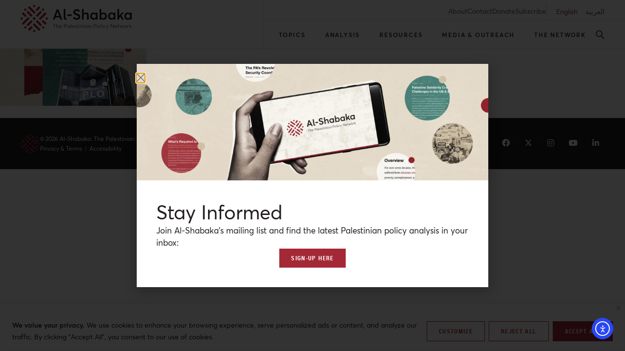

--- FILE ---
content_type: text/css
request_url: https://al-shabaka.org/wp-content/uploads/elementor/css/post-131.css?ver=1769270580
body_size: 1271
content:
.elementor-131 .elementor-element.elementor-element-cd4a9d4{--display:grid;--e-con-grid-template-columns:1fr max-content;--e-con-grid-template-rows:42% 58%;--gap:0px 0px;--row-gap:0px;--column-gap:0px;--grid-auto-flow:row;--padding-top:0;--padding-bottom:0;--padding-left:2rem;--padding-right:2rem;--z-index:999;}.elementor-131 .elementor-element.elementor-element-b0d80fc{--display:flex;--min-height:100%;--justify-content:center;border-style:solid;--border-style:solid;border-width:0px 1px 0px 0px;--border-top-width:0px;--border-right-width:1px;--border-bottom-width:0px;--border-left-width:0px;border-color:#CCCCCC80;--border-color:#CCCCCC80;}.elementor-131 .elementor-element.elementor-element-05bc62f{width:auto;max-width:auto;}.elementor-131 .elementor-element.elementor-element-05bc62f.elementor-element{--align-self:flex-start;}.elementor-131 .elementor-element.elementor-element-05bc62f .elementor-icon-wrapper{text-align:start;}.elementor-131 .elementor-element.elementor-element-05bc62f .elementor-icon{font-size:3.5rem;}.elementor-131 .elementor-element.elementor-element-05bc62f .elementor-icon svg{height:3.5rem;}.elementor-131 .elementor-element.elementor-element-f3826f5{--display:flex;--flex-direction:row;--container-widget-width:calc( ( 1 - var( --container-widget-flex-grow ) ) * 100% );--container-widget-height:100%;--container-widget-flex-grow:1;--container-widget-align-self:stretch;--flex-wrap-mobile:wrap;--justify-content:flex-end;--align-items:center;--gap:0 calc(20rem/16);--row-gap:0;--column-gap:calc(20rem/16);--padding-top:calc(11rem/16);--padding-bottom:calc(8rem/16);--padding-left:0;--padding-right:10px;}.elementor-131 .elementor-element.elementor-element-77510be .elementor-icon-list-items:not(.elementor-inline-items) .elementor-icon-list-item:not(:last-child){padding-block-end:calc(1.25rem/2);}.elementor-131 .elementor-element.elementor-element-77510be .elementor-icon-list-items:not(.elementor-inline-items) .elementor-icon-list-item:not(:first-child){margin-block-start:calc(1.25rem/2);}.elementor-131 .elementor-element.elementor-element-77510be .elementor-icon-list-items.elementor-inline-items .elementor-icon-list-item{margin-inline:calc(1.25rem/2);}.elementor-131 .elementor-element.elementor-element-77510be .elementor-icon-list-items.elementor-inline-items{margin-inline:calc(-1.25rem/2);}.elementor-131 .elementor-element.elementor-element-77510be .elementor-icon-list-items.elementor-inline-items .elementor-icon-list-item:after{inset-inline-end:calc(-1.25rem/2);}.elementor-131 .elementor-element.elementor-element-77510be .elementor-icon-list-icon i{transition:color 0.3s;}.elementor-131 .elementor-element.elementor-element-77510be .elementor-icon-list-icon svg{transition:fill 0.3s;}.elementor-131 .elementor-element.elementor-element-77510be{--e-icon-list-icon-size:14px;--icon-vertical-offset:0px;}.elementor-131 .elementor-element.elementor-element-77510be .elementor-icon-list-item > .elementor-icon-list-text, .elementor-131 .elementor-element.elementor-element-77510be .elementor-icon-list-item > a{font-size:var(--font-small);line-height:1em;}.elementor-131 .elementor-element.elementor-element-77510be .elementor-icon-list-text{color:var( --e-global-color-5419027 );transition:color 0.3s;}.elementor-131 .elementor-element.elementor-element-77510be .elementor-icon-list-item:hover .elementor-icon-list-text{color:var( --e-global-color-0d3193e );}.elementor-131 .elementor-element.elementor-element-0d2c455 > .elementor-widget-container{margin:-0.2rem 0rem 0rem 0rem;padding:0rem 0rem 0rem 1.25rem;border-style:solid;border-width:0px 0px 0px 1px;border-color:var( --e-global-color-253ac94 );border-radius:0px 0px 0px 0px;}.elementor-131 .elementor-element.elementor-element-0d2c455.elementor-element{--align-self:center;}.elementor-131 .elementor-element.elementor-element-0d2c455{z-index:2;}.elementor-131 .elementor-element.elementor-element-0d2c455 .cpel-switcher__lang a{font-size:var(--font-small);line-height:1em;color:var( --e-global-color-5419027 );padding-left:0px;padding-right:0px;padding-top:0px;padding-bottom:0px;}.elementor-131 .elementor-element.elementor-element-0d2c455 .cpel-switcher__icon{color:var( --e-global-color-5419027 );}.elementor-131 .elementor-element.elementor-element-0d2c455 .cpel-switcher__lang a:hover, .elementor-131 .elementor-element.elementor-element-0d2c455 .cpel-switcher__lang a:focus{color:var( --e-global-color-0d3193e );}.elementor-131 .elementor-element.elementor-element-0d2c455 .cpel-switcher__nav{--cpel-switcher-space:16px;}.elementor-131 .elementor-element.elementor-element-0d2c455 .cpel-switcher__name{padding-left:0px;}.elementor-131 .elementor-element.elementor-element-15efef4{--display:flex;--flex-direction:row;--container-widget-width:calc( ( 1 - var( --container-widget-flex-grow ) ) * 100% );--container-widget-height:100%;--container-widget-flex-grow:1;--container-widget-align-self:stretch;--flex-wrap-mobile:wrap;--justify-content:flex-end;--align-items:center;--gap:0px 0px;--row-gap:0px;--column-gap:0px;--z-index:1;}.elementor-131 .elementor-element.elementor-element-1fa826c{width:auto;max-width:auto;}.elementor-131 .elementor-element.elementor-element-1fa826c .elementor-icon-wrapper{text-align:center;}.elementor-131 .elementor-element.elementor-element-1fa826c.elementor-view-stacked .elementor-icon{background-color:var( --e-global-color-b2eb12d );}.elementor-131 .elementor-element.elementor-element-1fa826c.elementor-view-framed .elementor-icon, .elementor-131 .elementor-element.elementor-element-1fa826c.elementor-view-default .elementor-icon{color:var( --e-global-color-b2eb12d );border-color:var( --e-global-color-b2eb12d );}.elementor-131 .elementor-element.elementor-element-1fa826c.elementor-view-framed .elementor-icon, .elementor-131 .elementor-element.elementor-element-1fa826c.elementor-view-default .elementor-icon svg{fill:var( --e-global-color-b2eb12d );}.elementor-131 .elementor-element.elementor-element-1fa826c.elementor-view-stacked .elementor-icon:hover{background-color:var( --e-global-color-0d3193e );}.elementor-131 .elementor-element.elementor-element-1fa826c.elementor-view-framed .elementor-icon:hover, .elementor-131 .elementor-element.elementor-element-1fa826c.elementor-view-default .elementor-icon:hover{color:var( --e-global-color-0d3193e );border-color:var( --e-global-color-0d3193e );}.elementor-131 .elementor-element.elementor-element-1fa826c.elementor-view-framed .elementor-icon:hover, .elementor-131 .elementor-element.elementor-element-1fa826c.elementor-view-default .elementor-icon:hover svg{fill:var( --e-global-color-0d3193e );}.elementor-131 .elementor-element.elementor-element-1fa826c .elementor-icon{font-size:calc(18rem/16);}.elementor-131 .elementor-element.elementor-element-1fa826c .elementor-icon svg{height:calc(18rem/16);}.elementor-131 .elementor-element.elementor-element-d3c11fb{width:auto;max-width:auto;}.elementor-theme-builder-content-area{height:400px;}.elementor-location-header:before, .elementor-location-footer:before{content:"";display:table;clear:both;}@media(max-width:1024px){.elementor-131 .elementor-element.elementor-element-cd4a9d4{--e-con-grid-template-columns:50% 50%;--e-con-grid-template-rows:repeat(1, 1fr);--grid-auto-flow:row;--padding-top:0px;--padding-bottom:0px;--padding-left:20px;--padding-right:20px;}.elementor-131 .elementor-element.elementor-element-b0d80fc{--min-height:auto;border-width:0px 0px 0px 0px;--border-top-width:0px;--border-right-width:0px;--border-bottom-width:0px;--border-left-width:0px;}.elementor-131 .elementor-element.elementor-element-15efef4{--min-height:100%;--justify-content:flex-end;--align-items:center;--container-widget-width:calc( ( 1 - var( --container-widget-flex-grow ) ) * 100% );--gap:20px 20px;--row-gap:20px;--column-gap:20px;}}@media(max-width:767px){.elementor-131 .elementor-element.elementor-element-cd4a9d4{--e-con-grid-template-columns:50% 50%;--grid-auto-flow:row;--padding-top:0px;--padding-bottom:0px;--padding-left:10px;--padding-right:10px;}.elementor-131 .elementor-element.elementor-element-b0d80fc{--width:50%;}.elementor-131 .elementor-element.elementor-element-05bc62f .elementor-icon{font-size:2.5rem;}.elementor-131 .elementor-element.elementor-element-05bc62f .elementor-icon svg{height:2.5rem;}}/* Start custom CSS for icon, class: .elementor-element-05bc62f *//*.elementor-131 .elementor-element.elementor-element-05bc62f .elementor-icon {*/
/*    display: block;*/
/*}*/

.elementor-131 .elementor-element.elementor-element-05bc62f .elementor-icon svg {
    width: auto;
}/* End custom CSS */
/* Start custom CSS for container, class: .elementor-element-f3826f5 */.elementor-131 .elementor-element.elementor-element-f3826f5:after{
    content: '';
    height: 1px;
    width: calc(100% + 2rem);
    background: rgb(204 204 204 / 50%);
    position: absolute;
    bottom: 0;
    left: 0;
}/* End custom CSS */
/* Start custom CSS for container, class: .elementor-element-cd4a9d4 */.header .grid-3-1{
    grid-row: 3 / 1;
}

.elementor-131 .elementor-element.elementor-element-cd4a9d4 {
    height: calc(100rem/16);
}

@media (max-width: 1024px) {
    .header .grid-3-1{
    grid-row: 1;
    }
    
    .elementor-131 .elementor-element.elementor-element-cd4a9d4 {
        height: calc(80rem/16);
    }
}/* End custom CSS */

--- FILE ---
content_type: text/css
request_url: https://al-shabaka.org/wp-content/uploads/elementor/css/post-24217.css?ver=1769270580
body_size: 150
content:
.elementor-24217 .elementor-element.elementor-element-fba4ec6{--display:flex;--flex-direction:column;--container-widget-width:100%;--container-widget-height:initial;--container-widget-flex-grow:0;--container-widget-align-self:initial;--flex-wrap-mobile:wrap;--gap:0px 0px;--row-gap:0px;--column-gap:0px;--padding-top:0px;--padding-bottom:0px;--padding-left:0px;--padding-right:0px;}.elementor-24217 .elementor-element.elementor-element-d323371 > .elementor-widget-container{background-color:var( --e-global-color-e1ca237 );}.elementor-24217 .elementor-element.elementor-element-d323371 img{width:100%;}.elementor-24217 .elementor-element.elementor-element-d45dc04{--display:flex;--padding-top:calc(40rem/16);--padding-bottom:calc(40rem/16);--padding-left:calc(40rem/16);--padding-right:calc(40rem/16);}#elementor-popup-modal-24217{background-color:rgba(0,0,0,.8);justify-content:center;align-items:center;pointer-events:all;}#elementor-popup-modal-24217 .dialog-message{width:calc(720rem/16);height:auto;}#elementor-popup-modal-24217 .dialog-close-button{display:flex;}#elementor-popup-modal-24217 .dialog-widget-content{box-shadow:2px 8px 23px 3px rgba(0,0,0,0.2);}

--- FILE ---
content_type: text/css
request_url: https://al-shabaka.org/wp-content/uploads/elementor/css/post-732.css?ver=1769270580
body_size: 1225
content:
.elementor-732 .elementor-element.elementor-element-38a2dc7{--display:flex;--flex-direction:row;--container-widget-width:calc( ( 1 - var( --container-widget-flex-grow ) ) * 100% );--container-widget-height:100%;--container-widget-flex-grow:1;--container-widget-align-self:stretch;--flex-wrap-mobile:wrap;--align-items:center;border-style:solid;--border-style:solid;border-width:0px 0px 2px 0px;--border-top-width:0px;--border-right-width:0px;--border-bottom-width:2px;--border-left-width:0px;border-color:var( --e-global-color-0d3193e );--border-color:var( --e-global-color-0d3193e );--padding-top:3.75rem;--padding-bottom:3.75rem;--padding-left:2rem;--padding-right:2rem;}.elementor-732 .elementor-element.elementor-element-38a2dc7:not(.elementor-motion-effects-element-type-background), .elementor-732 .elementor-element.elementor-element-38a2dc7 > .elementor-motion-effects-container > .elementor-motion-effects-layer{background-color:var( --e-global-color-8d6f6c0 );}.elementor-732 .elementor-element.elementor-element-e6a0d45{width:100%;max-width:100%;}.elementor-732 .elementor-element.elementor-element-e6a0d45 > .elementor-widget-container{padding:1.5rem 2rem 1.5rem 2rem;border-style:solid;border-width:1px 1px 1px 1px;border-color:var( --e-global-color-3b8f956 );}.elementor-732 .elementor-element.elementor-element-e6a0d45:hover .elementor-widget-container{border-style:solid;border-color:var( --e-global-color-0d3193e );}.elementor-732 .elementor-element.elementor-element-e6a0d45 .elementor-search-form__container{min-height:calc(40rem/16);}.elementor-732 .elementor-element.elementor-element-e6a0d45 .elementor-search-form__submit{min-width:calc(40rem/16);--e-search-form-submit-text-color:var( --e-global-color-b2eb12d );background-color:var( --e-global-color-a54aca4 );}body:not(.rtl) .elementor-732 .elementor-element.elementor-element-e6a0d45 .elementor-search-form__icon{padding-left:calc(calc(40rem/16) / 3);}body.rtl .elementor-732 .elementor-element.elementor-element-e6a0d45 .elementor-search-form__icon{padding-right:calc(calc(40rem/16) / 3);}.elementor-732 .elementor-element.elementor-element-e6a0d45 .elementor-search-form__input, .elementor-732 .elementor-element.elementor-element-e6a0d45.elementor-search-form--button-type-text .elementor-search-form__submit{padding-left:calc(calc(40rem/16) / 3);padding-right:calc(calc(40rem/16) / 3);}.elementor-732 .elementor-element.elementor-element-e6a0d45 input[type="search"].elementor-search-form__input{font-size:1.75rem;line-height:1.25em;}.elementor-732 .elementor-element.elementor-element-e6a0d45 .elementor-search-form__input,
					.elementor-732 .elementor-element.elementor-element-e6a0d45 .elementor-search-form__icon,
					.elementor-732 .elementor-element.elementor-element-e6a0d45 .elementor-lightbox .dialog-lightbox-close-button,
					.elementor-732 .elementor-element.elementor-element-e6a0d45 .elementor-lightbox .dialog-lightbox-close-button:hover,
					.elementor-732 .elementor-element.elementor-element-e6a0d45.elementor-search-form--skin-full_screen input[type="search"].elementor-search-form__input{color:var( --e-global-color-b2eb12d );fill:var( --e-global-color-b2eb12d );}.elementor-732 .elementor-element.elementor-element-e6a0d45:not(.elementor-search-form--skin-full_screen) .elementor-search-form__container{background-color:#00000000;border-color:var( --e-global-color-a54aca4 );border-width:0px 0px 0px 0px;border-radius:0px;}.elementor-732 .elementor-element.elementor-element-e6a0d45.elementor-search-form--skin-full_screen input[type="search"].elementor-search-form__input{background-color:#00000000;border-color:var( --e-global-color-a54aca4 );border-width:0px 0px 0px 0px;border-radius:0px;}.elementor-732 .elementor-element.elementor-element-e6a0d45 .elementor-search-form__submit:hover{--e-search-form-submit-text-color:var( --e-global-color-0d3193e );}.elementor-732 .elementor-element.elementor-element-e6a0d45 .elementor-search-form__submit:focus{--e-search-form-submit-text-color:var( --e-global-color-0d3193e );}#elementor-popup-modal-732 .dialog-widget-content{animation-duration:0.5s;}#elementor-popup-modal-732{background-color:#000000CC;justify-content:center;align-items:flex-start;pointer-events:all;}#elementor-popup-modal-732 .dialog-message{width:100vw;height:custom;align-items:flex-start;}#elementor-popup-modal-732 .dialog-close-button{display:flex;top:calc(30rem/16);font-size:20px;}#elementor-popup-modal-732 .dialog-close-button i{color:var( --e-global-color-4f704d3 );}#elementor-popup-modal-732 .dialog-close-button svg{fill:var( --e-global-color-4f704d3 );}#elementor-popup-modal-732 .dialog-close-button:hover i{color:var( --e-global-color-5419027 );}@media(max-width:1024px){.elementor-732 .elementor-element.elementor-element-38a2dc7{--padding-top:80px;--padding-bottom:30px;--padding-left:30px;--padding-right:30px;}.elementor-732 .elementor-element.elementor-element-e6a0d45 > .elementor-widget-container{padding:1rem 1.5rem 1rem 1.5rem;}#elementor-popup-modal-732 .dialog-close-button{top:40px;}}@media(max-width:767px){.elementor-732 .elementor-element.elementor-element-38a2dc7{--padding-top:60px;--padding-bottom:20px;--padding-left:20px;--padding-right:20px;}.elementor-732 .elementor-element.elementor-element-e6a0d45 > .elementor-widget-container{padding:1rem 1rem 1rem 1rem;}.elementor-732 .elementor-element.elementor-element-e6a0d45:hover .elementor-widget-container{border-width:1px 1px 1px 1px;}.elementor-732 .elementor-element.elementor-element-e6a0d45 input[type="search"].elementor-search-form__input{font-size:1rem;}#elementor-popup-modal-732 .dialog-close-button{top:20px;}}/* Start custom CSS */a.dialog-close-button {
    text-decoration: none;
}

.dialog-close-button .eicon-close:before {
    content: "";
    background-image: url([data-uri]);
    background-repeat: no-repeat;
    width: 1rem;
    height: 1rem;
    background-size: cover;
    display: inline-block;
    transition: all .3s ease;
}

.dialog-close-button:hover .eicon-close:before {
    transform: scale(1.1);
}

#elementor-popup-modal-732 .dialog-widget-content {
    box-shadow: var(--drop-shadow--small);
}

@media (max-width: 1024px) {
    .dialog-close-button {
        right: 30px !important;
    }
}

@media (max-width: 767px) {
    .dialog-close-button {
        right: 20px !important;
    }
    
}/* End custom CSS */

--- FILE ---
content_type: text/css
request_url: https://al-shabaka.org/wp-content/themes/bravefactor-theme/icons/baseicon-2/style.css
body_size: 323
content:
@font-face {
  font-family: 'baseicon';
  src:  url('fonts/baseicon.eot?7vhg30');
  src:  url('fonts/baseicon.eot?7vhg30#iefix') format('embedded-opentype'),
    url('fonts/baseicon.ttf?7vhg30') format('truetype'),
    url('fonts/baseicon.woff?7vhg30') format('woff'),
    url('fonts/baseicon.svg?7vhg30#baseicon') format('svg');
  font-weight: normal;
  font-style: normal;
  font-display: block;
}

[class^="icon-"], [class*=" icon-"] {
  /* use !important to prevent issues with browser extensions that change fonts */
  font-family: 'baseicon' !important;
  speak: never;
  font-style: normal;
  font-weight: normal;
  font-variant: normal;
  text-transform: none;
  line-height: 1;

  /* Better Font Rendering =========== */
  -webkit-font-smoothing: antialiased;
  -moz-osx-font-smoothing: grayscale;
}

.icon-Close:before {
  content: "\e909";
}
.icon-Filter:before {
  content: "\e901";
}
.icon-Xtwitter:before {
  content: "\e902";
}
.icon-Reset:before {
  content: "\e903";
}
.icon-Checkmark:before {
  content: "\e904";
}
.icon-Arrow--Enter:before {
  content: "\e905";
}
.icon-Globe:before {
  content: "\e906";
}
.icon-Download:before {
  content: "\e900";
}
.icon-Minus:before {
  content: "\e907";
}
.icon-Plus:before {
  content: "\e908";
}
.icon-Search:before {
  content: "\e90b";
}
.icon-Link:before {
  content: "\e90e";
}
.icon-Arrow--Down:before {
  content: "\e911";
}
.icon-Chevron--Up:before {
  content: "\e912";
}
.icon-Arrow--Up:before {
  content: "\e913";
}
.icon-Chevron--Right:before {
  content: "\e914";
}
.icon-Arrow--Right:before {
  content: "\e915";
}
.icon-Chevron--Left:before {
  content: "\e916";
}
.icon-Arrow--Left:before {
  content: "\e917";
}
.icon-Arrow--TopRight:before {
  content: "\e918";
}
.icon-Arrow--External:before {
  content: "\e919";
}
.icon-Chevron--Down:before {
  content: "\e91a";
}


--- FILE ---
content_type: text/css
request_url: https://al-shabaka.org/wp-content/uploads/elementor/css/post-543.css?ver=1769270580
body_size: 886
content:
.elementor-543 .elementor-element.elementor-element-3b15b11{--display:flex;--flex-direction:row;--container-widget-width:calc( ( 1 - var( --container-widget-flex-grow ) ) * 100% );--container-widget-height:100%;--container-widget-flex-grow:1;--container-widget-align-self:stretch;--flex-wrap-mobile:wrap;--align-items:stretch;--gap:0px 0px;--row-gap:0px;--column-gap:0px;--padding-top:0px;--padding-bottom:0px;--padding-left:0px;--padding-right:0px;}.elementor-543 .elementor-element.elementor-element-946db09{--display:flex;--flex-direction:row;--container-widget-width:initial;--container-widget-height:100%;--container-widget-flex-grow:1;--container-widget-align-self:stretch;--flex-wrap-mobile:wrap;--gap:3rem 3rem;--row-gap:3rem;--column-gap:3rem;--padding-top:0px;--padding-bottom:0px;--padding-left:0px;--padding-right:0px;}.elementor-543 .elementor-element.elementor-element-5087f0c{--display:flex;--gap:0px 0px;--row-gap:0px;--column-gap:0px;--padding-top:0rem;--padding-bottom:0rem;--padding-left:0rem;--padding-right:0rem;}.elementor-543 .elementor-element.elementor-element-5087f0c.e-con{--flex-grow:1;--flex-shrink:0;}.elementor-543 .elementor-element.elementor-element-032cbde{--display:flex;--flex-direction:row;--container-widget-width:calc( ( 1 - var( --container-widget-flex-grow ) ) * 100% );--container-widget-height:100%;--container-widget-flex-grow:1;--container-widget-align-self:stretch;--flex-wrap-mobile:wrap;--justify-content:flex-start;--align-items:center;--gap:0.5rem 0.5rem;--row-gap:0.5rem;--column-gap:0.5rem;--flex-wrap:wrap;--padding-top:0px;--padding-bottom:0px;--padding-left:0px;--padding-right:0px;}.elementor-543 .elementor-element.elementor-element-5e18edc .jet-listing-dynamic-link__link{align-self:flex-start;font-family:"Roboto Condensed", Sans-serif;font-size:var(--font-tiny);text-transform:uppercase;line-height:1em;letter-spacing:0.1125em;flex-direction:row;}.elementor-543 .elementor-element.elementor-element-5e18edc .jet-listing-dynamic-link__link:hover{color:var( --e-global-color-5419027 );}.elementor-543 .elementor-element.elementor-element-5e18edc .jet-listing-dynamic-link__icon{order:1;}.elementor-543 .elementor-element.elementor-element-fe7817c .jet-listing-dynamic-terms{text-align:left;}.elementor-543 .elementor-element.elementor-element-fe7817c .jet-listing-dynamic-terms__link{font-family:"Roboto Condensed", Sans-serif;font-size:var(--font-tiny);text-transform:uppercase;line-height:1em;letter-spacing:0.1125em;color:var( --e-global-color-b2eb12d );}.elementor-543 .elementor-element.elementor-element-fe7817c .jet-listing-dynamic-terms__prefix{font-family:"Roboto Condensed", Sans-serif;}.elementor-543 .elementor-element.elementor-element-413ddf2 > .elementor-widget-container{margin:0.625rem 0rem 1rem 0rem;}.elementor-543 .elementor-element.elementor-element-7acacd4 > .elementor-widget-container{margin:0rem 0rem 1rem 0rem;}.elementor-543 .elementor-element.elementor-element-7acacd4 .jet-listing-dynamic-field__content{font-size:var(--font-small);line-height:1.6em;}.elementor-543 .elementor-element.elementor-element-7acacd4 .jet-listing-dynamic-field .jet-listing-dynamic-field__inline-wrap{width:100%;}.elementor-543 .elementor-element.elementor-element-7acacd4 .jet-listing-dynamic-field .jet-listing-dynamic-field__content{width:100%;}.elementor-543 .elementor-element.elementor-element-c07eb5f{width:auto;max-width:auto;}.elementor-543 .elementor-element.elementor-element-b3cf7c3 img{width:100%;}@media(max-width:1024px){.elementor-543 .elementor-element.elementor-element-b3cf7c3 img{max-width:100%;}}@media(max-width:767px){.elementor-543 .elementor-element.elementor-element-946db09{--flex-direction:row;--container-widget-width:initial;--container-widget-height:100%;--container-widget-flex-grow:1;--container-widget-align-self:stretch;--flex-wrap-mobile:wrap;}}@media(min-width:768px){.elementor-543 .elementor-element.elementor-element-5087f0c{--width:60%;}}/* Start custom CSS for jet-listing-dynamic-terms, class: .elementor-element-fe7817c */.elementor-543 .elementor-element.elementor-element-fe7817c{
    line-height: 0;
}

.elementor-543 .elementor-element.elementor-element-fe7817c .jet-listing-dynamic-terms{
    display: flex;
    align-items: center;
    gap: .5rem;
}

.elementor-543 .elementor-element.elementor-element-fe7817c .jet-listing-dynamic-terms__prefix{
    display: inline-block;
    width: 1px;
    height: 12px;
    background: var(--text-light);
}

.elementor-543 .elementor-element.elementor-element-fe7817c .jet-listing-dynamic-terms__delimiter{
    font-family: var(--font-secondary);
    font-size: calc(12rem/16);
    text-transform: uppercase;
    line-height: 1.25em;
    letter-spacing: .5em;
}/* End custom CSS */
/* Start custom CSS for image, class: .elementor-element-b3cf7c3 */.elementor-543 .elementor-element.elementor-element-b3cf7c3 {
    aspect-ratio: 16/9;
    width: 100%;
    height: auto;
}

.elementor-543 .elementor-element.elementor-element-b3cf7c3 img {
    position: absolute;
    left: 0;
    top: 0;
    height: auto;
    width: 100%;
    object-fit: cover;
    object-position: center;
}/* End custom CSS */
/* Start custom CSS for container, class: .elementor-element-3b15b11 */.elementor-543 .elementor-element.elementor-element-3b15b11 .elementor-widget-image {
    overflow: hidden
}

.elementor-543 .elementor-element.elementor-element-3b15b11 .elementor-widget-image img {
    transition: all .3s ease;
}

.elementor-543 .elementor-element.elementor-element-3b15b11:hover img:not(.author-img img) {
    /*transform: scale(1.05);*/
    filter: brightness(.8);
}/* End custom CSS */